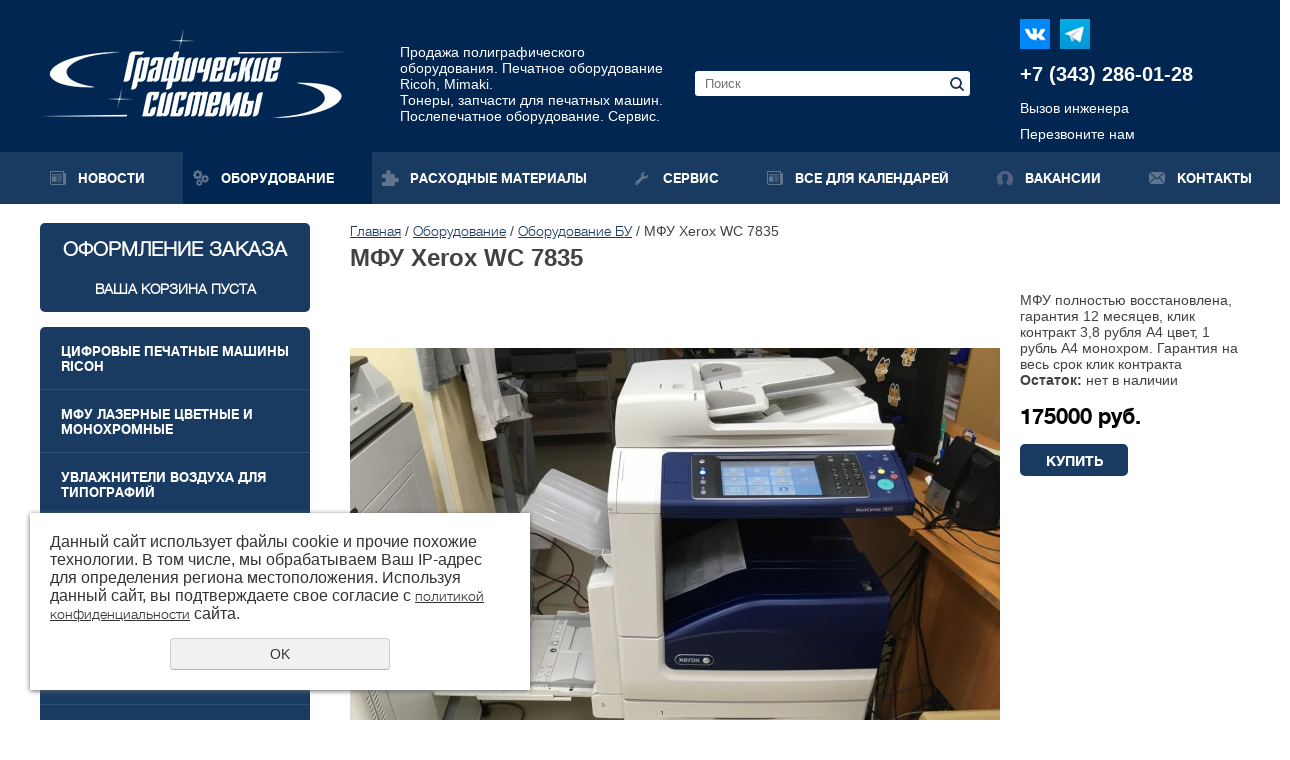

--- FILE ---
content_type: text/html; charset=UTF-8
request_url: https://grs1.ru/catalog/oborudovanie_bu/mfu-xerox-wc-7835-ser/
body_size: 12738
content:
<!DOCTYPE html PUBLIC "-//W3C//DTD XHTML 1.0 Transitional//EN" "http://www.w3.org/TR/xhtml1/DTD/xhtml1-transitional.dtd">
<html xmlns="http://www.w3.org/1999/xhtml" lang="ru" xml:lang="ru">
<head>
	<meta http-equiv="Content-Type" content="text/html; charset=windows-1251" />
	<meta http-equiv="Content-Language" content="ru" />
	<meta name="yandex-verification" content="cfdee8d9d002ab85" />
	<meta http-equiv="Content-Type" content="text/html; charset=utf-8" /><meta http-equiv="Content-Language" content="ru" /><meta name="author" content="ur66.ru" /><meta name="format-detection" content="telephone=no" /><meta name="referrer" content="strict-origin-when-cross-origin" /><title>МФУ Xerox WC 7835 купить в Екатеринбурге</title><meta name="keywords" content="МФУ Xerox WC 7835" /><meta name="description" content="Фальцевальные машины (фальцовщики) - купить в Екатеринбурге: Оборудование БУ - МФУ Xerox WC 7835" /><base href="https://grs1.ru" /><link rel="shortcut icon" href="/favicon.png" type="image/png" /><link href="//s1.uralcms.com/uss-css/uss_style_8.6.0.min.css" rel="stylesheet" type="text/css" /><script src="//s1.uralcms.com/uss-js/jquery-1.9.1.min.js" type="text/javascript"></script><script src="//s1.uralcms.com/uss-js/jquery.formstyler.min.js" type="text/javascript"></script><script src="//s1.uralcms.com/uss-js/jquery.form.min.js" type="text/javascript"></script><script src="//s1.uralcms.com/uss-js/jquery.autocomplete.min.js" type="text/javascript"></script><script src="//s1.uralcms.com/uss-js/uss-script-8.6.0.min.js" type="text/javascript"></script>	<link href="/css/style.css?v=1.17" rel="stylesheet" type="text/css" />
	<script type="text/javascript" src="/js/slider.js"></script>
	<script type="text/javascript" src="/js/func.js?v1.03"></script>
	<script type="text/javascript" src="/js/jquery.jcarousellite.js"></script>
	
	<script type="text/javascript" src="js/jquery.jcarousel-pagination.min.js"></script>
	<meta name="mailru-domain" content="XMelo8aNVhuZgSmW" />
</head>
<body class="clearfix  inpage">
	<div class="site_conteiner clearfix">
		<div class="l_header">
			<div class="wrapper clearfix">
				<div class="left">
					<div class="logo">
		<a href="/">
			<div class="logo-image"><p><img src="//grs1.ru/uploadedFiles/images/logo_1.png" alt="" width="308" height="89" /></p></div>
		</a>
	</div>				</div>
				<div class="center">
					<div class="header_info"><p>Продажа полиграфического оборудования. Печатное оборудование Ricoh, Mimaki.</p>
<p>Тонеры, запчасти для печатных машин. Послепечатное оборудование. Сервис.</p></div>					<div class="search">
				<form class="uss_site_search" method="get" action="https://grs1.ru/sitesearch/">
					<input class="uss_input_name" type="text" value="" name="search" id="search_10080292_53" placeholder="Поиск" />
					<input class="uss_submit" type="submit" value="" />
				</form><script type='text/javascript'>
				$(document).ready(function() {
					$('#search_10080292_53').autocomplete('sitesearch/', {
						selectFirst: false,
						inputClass : 'uss_autocomplete_input',
						resultsClass: 'uss_autocomplete_results',
						matchContains: 'word',
						selectFirst: false,
						cacheLength: 1,
						delay: 500,
						minLength: 3,
						max:10,
						formatItem: function(item){
							var line = '';
							//изображение
							if(item[1]){
								line += '<span class="image">' + item[1] + '</span>';
							}

							//заголовок
							line += '<span class="title">' + item[0] + '</span>';

							//цена
							if(item[2]){
								line += '<span class="price">' + item[2] + '</span>';
							}
							return line;
						}
					});

					$(window).resize(function(){
						$('.uss_autocomplete_results').hide();
					});
					$('#search_10080292_53').result(function(event, data){console.log(data[1]); $(this).closest('form').submit() });});</script></div>				</div>
				<div class="right">
					<div class="socials"><p><a href="/"><img src="//grs1.ru/uploadedFiles/images/vk-35.png" alt="" width="30" height="30" /></a><a href="/"><img src="//grs1.ru/uploadedFiles/images/telegram-35.png" alt="" width="30" height="30" /></a></p></div>					<div class="phone"><p style="text-align: left;"><a style="text-decoration: none; font-size: 20px; font-family: Tahoma, sans-serif;" href="tel:83432860128"><span style="color: #ffff;"><span><strong>+7 (343) 286-01-28</strong></span></span></a></p></div>					
					<div class="call_engineer">Вызов инженера</div>
					<div class="callus">Перезвоните нам</div>
				</div>
			</div>
			<div class="lh_menu"><div class="wrapper clearfix"><ul><li class=" news first"><a  class=" news first" href="news/" title="Новости" >Новости</a></li><li class="active catalog"><a  class="active catalog" href="catalog/" title="Каталог продукции" >Оборудование</a></li><li class=" consumables"><a  class=" consumables" href="consumables/" title="Каталог расходных материалов" >Расходные материалы</a></li><li class=" servis--remont"><a  class=" servis--remont" href="servis--remont/" title="Сервис " >Сервис </a></li><li class=" articles"><a  class=" articles" href="articles/" title="Все для календарей" >Все для календарей</a></li><li class=" vakansii-1"><a  class=" vakansii-1" href="vakansii-1/" title="Вакансии" >Вакансии</a></li><li class=" feedback last"><a  class=" feedback last" href="feedback/" title="Контакты" >Контакты</a></li></ul></div></div>
		</div>
		<div class="wrapper clearfix">
						<div class="l_content" id="content">
				<div class="lc_left">
					<div class="lc_basket">
						<a href="/basket/">
							Оформление заказа
							<div class="uss_widget uss_widget_basket uss_basket_mini uss_basket_wrapper empty" data-countword="" data-priceword=" товаров на сумму "><div class="uss_widget_outer_content basket_widget_inner empty"><div class="amounts uss_hidden"><span class="countword"></span> <span id="uss_block_basket_amount"></span></div><div class="totals uss_hidden"><span class="priceword"> товаров на сумму </span> <span id="uss_block_basket_totals"></span></div><p>Ваша корзина пуста</p></div></div>						</a>
					</div>
					<div class="lc_menu"><ul class="uss_eshop_menu totalItems_over10"><li class=" first"><a href="https://grs1.ru/catalog/cifrovye_pechatnye/" class=" first">Цифровые печатные машины RICOH</a></li><li><a href="https://grs1.ru/catalog/monokhromnyye-pechatnyye-mashiny/">МФУ лазерные цветные и монохромные</a></li><li><a href="https://grs1.ru/catalog/analogovye-uvlazhniteli-vozduha/">Увлажнители воздуха для типографий</a></li><li><a href="https://grs1.ru/catalog/oborudovanie-dlya-uf-i-uv-dtf-pechati/">Оборудование для УФ и UV DTF печати</a></li><li><a href="https://grs1.ru/catalog/oborudovanie_dlya_pechati_po_tekstilyu/">Оборудование для  печати по текстилю</a></li><li><a href="https://grs1.ru/catalog/avtopodatchiki-listovye-dlya-cifrovoy-vysechki-etiketki/">Автоподатчики  листовые для цифровой высечки этикетки</a></li><li><a href="https://grs1.ru/catalog/rezhuschie_plottery/">Режущие плоттеры</a></li><li><a href="https://grs1.ru/catalog/operativ_poslepechat_oborudovanie/">Оперативное послепечатное оборудование</a></li><li><a href="https://grs1.ru/catalog/oborudovanie-proizvedennoe-v-rossii/">Послепечатное оборудование (Сделано в России)</a></li><li><a href="https://grs1.ru/catalog/prom_poslepechat_oborudovanie/">Промышленное послепечатное оборудование</a></li><li><a href="https://grs1.ru/catalog/sublimacionnoe_oborudovanie/">Сублимационное оборудование</a></li><li><a href="https://grs1.ru/catalog/raskroechnye-kompleksy-iecho/">Планшетные режущие плоттеры и раскройные комплексы iECHO</a></li><li><a href="https://grs1.ru/catalog/lazernoe_oborudovanie/">Лазерное оборудование</a></li><li><a href="https://grs1.ru/catalog/frezernoe_oborudovanie/">Фрезерное оборудование</a></li><li><a href="https://grs1.ru/catalog/oborudovanie_dlya_trafaretnoy_pechati/">Оборудование для трафаретной печати</a></li><li><a href="https://grs1.ru/catalog/10179504/">Оборудование для тампонной печати</a></li><li><a href="https://grs1.ru/catalog/pechatayuschie_plottery/">Печатающие плоттеры</a></li><li><a href="https://grs1.ru/catalog/trade-in._obmen_starogo_oborudovaniya_na_novoe_s_doplatoy/">Trade-In</a></li><li class=" active last"><a href="https://grs1.ru/catalog/oborudovanie_bu/" class=" active last">Оборудование БУ</a></li></ul></div>
					<div class="lc_search">
				<form class="uss_site_search" method="get" action="https://grs1.ru/sitesearch/">
					<input class="uss_input_name" type="text" value="" name="search" id="search_10080292_3010" placeholder="Поиск" />
					<input class="uss_submit" type="submit" value="" />
				</form><script type='text/javascript'>
				$(document).ready(function() {
					$('#search_10080292_3010').autocomplete('sitesearch/', {
						selectFirst: false,
						inputClass : 'uss_autocomplete_input',
						resultsClass: 'uss_autocomplete_results',
						matchContains: 'word',
						selectFirst: false,
						cacheLength: 1,
						delay: 500,
						minLength: 3,
						max:10,
						formatItem: function(item){
							var line = '';
							//изображение
							if(item[1]){
								line += '<span class="image">' + item[1] + '</span>';
							}

							//заголовок
							line += '<span class="title">' + item[0] + '</span>';

							//цена
							if(item[2]){
								line += '<span class="price">' + item[2] + '</span>';
							}
							return line;
						}
					});

					$(window).resize(function(){
						$('.uss_autocomplete_results').hide();
					});
					$('#search_10080292_3010').result(function(event, data){console.log(data[1]); $(this).closest('form').submit() });});</script></div>
					<div class="lc_bnr"></div>
				</div>
				<div class="lc_main">
					<div class="lcm_breadcrumbs"><a href="https://grs1.ru" class="breadcrumbs_main">Главная</a> /  <a href="catalog/">Оборудование</a>  /  <a href="catalog/oborudovanie_bu/">Оборудование БУ</a>  /  МФУ Xerox WC 7835</div>					<h1>МФУ Xerox WC 7835</h1>										<div class="lcm_content"><div class="section section_eshop id_10080299"><div class="uss_section_content"><div class="uss_shop_detail uss_shop_detail_pos uss_shop_detail_350_bottom eshop_pos_type_2740 order_one" itemscope itemtype="http://schema.org/Product">
    <meta itemprop="name" content="МФУ Xerox WC 7835" />
			<div class="uss_img_wrapper" style="width:650px;">
							<div class="uss_img_big">
					<div class="uss_img_big_image" style="width: 650px; height: 600px;">
						<a id="cloud_id" class="enlarge_image_inside  big_image_wrap" href="/uploadedFiles/eshopimages/big/IMG_2215.JPG" target="_blank" title="МФУ Xerox WC 7835" ><img class="big_image" src="/uploadedFiles/eshopimages/icons/650x600/IMG_2215.JPG" alt="МФУ Xerox WC 7835 - Продажа полиграфического оборудования для типографий" itemprop="image"/></a>											</div>
				</div>
			
			<div class="uss_img_ico_box resizable"><div class="uss_img_ico uss_img_ico_first main_image" style="margin-right:7.6px; width:100px; height:100px;"><a href="/uploadedFiles/eshopimages/big/IMG_2215.JPG" title="МФУ Xerox WC 7835" style="width:100px; height:100px;" class="enlarge_image_inside">
						<img src="/uploadedFiles/eshopimages/icons/100x100_cropped/IMG_2215.JPG" alt="МФУ Xerox WC 7835 - Продажа полиграфического оборудования для типографий"/>
					</a></div><div class="uss_img_ico uss_img_ico_first" style="margin-right:7.6px; width:100px; height:100px;"><a href="/uploadedFiles/eshopimages/big/IMG_2216.JPG" title="МФУ Xerox WC 7835" style="width:100px; height:100px;" class="enlarge_image_inside">
						<img src="/uploadedFiles/eshopimages/icons/100x100_cropped/IMG_2216.JPG" alt="МФУ Xerox WC 7835 - Продажа полиграфического оборудования для типографий"/>
					</a></div><div class="uss_img_ico" style="margin-right:7.6px; width:100px; height:100px;"><a href="/uploadedFiles/eshopimages/big/IMG_2218.JPG" title="МФУ Xerox WC 7835" style="width:100px; height:100px;" class="enlarge_image_inside">
						<img src="/uploadedFiles/eshopimages/icons/100x100_cropped/IMG_2218.JPG" alt="МФУ Xerox WC 7835 - Продажа полиграфического оборудования для типографий"/>
					</a></div><div class="uss_img_ico" style="margin-right:7.6px; width:100px; height:100px;"><a href="/uploadedFiles/eshopimages/big/IMG_2219.JPG" title="МФУ Xerox WC 7835" style="width:100px; height:100px;" class="enlarge_image_inside">
						<img src="/uploadedFiles/eshopimages/icons/100x100_cropped/IMG_2219.JPG" alt="МФУ Xerox WC 7835 - Продажа полиграфического оборудования для типографий"/>
					</a></div><div class="uss_img_ico" style="margin-right:7.6px; width:100px; height:100px;"><a href="/uploadedFiles/eshopimages/big/IMG_2220.JPG" title="МФУ Xerox WC 7835" style="width:100px; height:100px;" class="enlarge_image_inside">
						<img src="/uploadedFiles/eshopimages/icons/100x100_cropped/IMG_2220.JPG" alt="МФУ Xerox WC 7835 - Продажа полиграфического оборудования для типографий"/>
					</a></div></div>
		</div>
	
	<div class="uss_shop_technical_data" itemprop="offers" itemscope itemtype="http://schema.org/Offer">
					<div class="uss_shop_description">МФУ полностью восстановлена, гарантия 12 месяцев, клик контракт 3,8 рубля А4 цвет, 1 рубль А4 монохром. Гарантия на весь срок клик контракта  </div>
		
					<div class="uss_shop_amount_left notavailiable"><strong>Остаток:</strong> нет в наличии</div>
		        <link itemprop="availability" href="https://schema.org/OutOfStock" />

		
		
		
		
		
					<div class="uss_shop_price"><span class="price"><em class="price_class" data-clear-price="175000">175000</em> <em class="currency_class">руб.</em><meta itemprop="price" content="175000"/><meta itemprop="priceCurrency" content="RUB"/></span></div>
		
					<div class="uss_shop_by"><a class="add_to_cart buy_from_cart equal_zero uss_pos_buttons"   onclick="return changeItemInBasket(this,17976178,false,false,0, '');" title="Купить" data-item-id="17976178" data-title-tocart="Купить">Купить</a><div class="text_after_order_17976178" style="display:none;">Оформить</div></div>
		
		
		
		
        	</div>
	
	
    	    <div class="uss_shop_full_description" itemprop="description"><ul>
<li><strong>Высокое разрешение, эффективные документы.</strong>&nbsp;С разрешением 1200 х 2400 dpi, изображениями фотографического качества и четким текстом ваши отпечатки будут выглядеть чрезвычайно эффектно.</li>
<li><strong>Впечатляющие результаты.</strong>&nbsp;Печатайте яркие, привлекающие внимание отпечатки на различных материалах плотностью до 300 г/кв.м и воспользуйтесь преимуществом возможностей финишной обработки от сшивания внакидку до фальцованных брошюр.</li>
<li><strong>Скорость печати А4 &ndash;</strong>&nbsp;35 копий в минуту.</li>
<li><strong>Разрешение печати</strong>&nbsp;1200х4800 Dpi</li>
</ul></div>
    
	
	<div class="uss_eshop_tabs uss_tabs"><div class="uss_eshop_tabs_navigation uss_tabs_navigation"><span rel="tab_comments" class="comments first">Отзывы</span></div><div class="tab_items"><div id="tab_comments" class="tab_item">		<a name="comments"></a>
		<div class="uss_comments">
            			<div class="comment">К данному товару еще не оставлено ни одного отзыва</div>
		</div>
	
<div class="comment_form_block">
	<div class="comment_form_title">Добавить отзыв</div>
	<div class="uss_form_tml comments_form">
		<form method='post' action='https://grs1.ru/catalog/oborudovanie_bu/mfu-xerox-wc-7835-ser/?page=1#add_comment_form' name='commentaddform' id='ommentaddform_id' data-parent-action="https://grs1.ru/catalog/oborudovanie_bu/mfu-xerox-wc-7835-ser/#add_comment_form">
							<div class="uss_form_item uss_form_text"><label>Ваше Имя (*)</label><input class='text styler' id='user_nameid' name='user_name' type='text' value='' /></div>							<div class="uss_form_item uss_form_text"><label>Ваш E-mail</label><input class='text styler' id='emailid' name='email' type='text' value='' /></div>							<div class="uss_form_item uss_form_text hnpot"><label></label><input class='text styler' id='nameid' name='name' type='text' value='' /></div>							<div class="uss_form_item uss_form_textarea"><label>Текст отзыва (*)</label><textarea class='styler' id='textid' name='text' rows='15' cols='50'></textarea></div>							<div class="uss_form_item uss_form_checkbox"><input class='styler' id='allow_privacy_policyid' name='allow_privacy_policy' type='checkbox' /><label>Согласен с <a href = "/privacy-policy/" target= "_blank" rel="nofollow">политикой конфиденциальности</a> </label></div>			
			<div class="uss_form_item uss_form_notice">
				Внимание! Поля, помеченные * - обязательны для заполнения			</div>

			<div class="uss_form_item uss_form_submit">
				<input class="styler" type="submit" name="sendsaveommentaddform_id" value="Отправить"/>
			</div>

		</form>
	</div>
</div>

<script type="text/javascript">
    var commentFormLang = {"user_name":"\u0412\u0430\u0448\u0435 \u0418\u043c\u044f \u043d\u0435 \u0432\u0432\u0435\u0434\u0435\u043d\u043e","email":"\u041d\u0435\u043a\u043e\u0440\u0440\u0435\u043a\u0442\u043d\u044b\u0439 e-mail","text":"\u0422\u0435\u043a\u0441\u0442 \u043e\u0442\u0437\u044b\u0432\u0430 \u043d\u0435 \u0432\u0432\u0435\u0434\u0435\u043d","allow_privacy_policy":"\u0414\u043b\u044f \u043f\u0440\u043e\u0434\u043e\u043b\u0436\u0435\u043d\u0438\u044f \u0432\u044b \u0434\u043e\u043b\u0436\u043d\u044b \u043f\u0440\u0438\u043d\u044f\u0442\u044c \u0443\u0441\u043b\u043e\u0432\u0438\u044f \u043f\u043e\u043b\u0438\u0442\u0438\u043a\u0438 \u043a\u043e\u043d\u0444\u0438\u0434\u0435\u043d\u0446\u0438\u0430\u043b\u044c\u043d\u043e\u0441\u0442\u0438 \u0434\u0430\u043d\u043d\u043e\u0433\u043e \u0441\u0430\u0439\u0442\u0430","success":"\u041e\u0442\u0437\u044b\u0432 \u0434\u043e\u0431\u0430\u0432\u043b\u0435\u043d"}</script>
</div></div></div>	</div>
<div class="h3 h_op">Похожие товары</div><div class="uss_eshop_sameproducts blocks size139x104">
    					
		<div class="item even order_one" style="width:143px;">
			                <div class="imageArea">
                    <div class="imageWrapOuter" style="width:139px;">
                        <div class="imageWrap">
                            <div class="image" title="Xerox WC 6655" style="width:139px;height:104px;">
                                <a href="https://grs1.ru/catalog/oborudovanie_bu/xerox-wc-6655/">
                                    <img src="/uploadedFiles/eshopimages/icons/139x104_cropped/photo-2021-12-16-15-37-33.jpg" alt="Xerox WC 6655 - Продажа полиграфического оборудования для типографий" />                                    <div class="uss_advanced_image_list uss_ail_images uss_ail_points"><div class="uss_adv_img_list_item uss_ail_point active" data-src-big="/uploadedFiles/eshopimages/big/photo-2021-12-16-15-37-33.jpg" data-src-list="/uploadedFiles/eshopimages/icons/139x104_cropped/photo-2021-12-16-15-37-33.jpg"><span></span></div><div class="uss_adv_img_list_item uss_ail_point" data-src-big="/uploadedFiles/eshopimages/big/photo-2021-12-16-15-37-33-1.jpg" data-src-list="/uploadedFiles/eshopimages/icons/139x104_cropped/photo-2021-12-16-15-37-33-1.jpg"><span></span></div></div>                                </a>
								                            </div>
                        </div>
                                            </div>
                </div>
						
			<div class="info">
				<div class="title">
					<a href="https://grs1.ru/catalog/oborudovanie_bu/xerox-wc-6655/" title="Xerox WC 6655">
						Xerox WC 6655					</a>
									</div>
				
				
				
								
									<div class="price">
																			<span class="actual_price"><em class="price_class" data-clear-price="35000">35000</em> <em class="currency_class">руб.</em></span>
											</div>
								
									<div class="addToCart"><a class="add_to_cart buy_from_cart greater_than_zero uss_pos_buttons"   onclick="return changeItemInBasket(this,19070973,false,false,0, '');" title="Купить" data-item-id="19070973" data-title-tocart="Купить">Купить</a><div class="text_after_order_19070973" style="display:none;">Оформить</div></div>
				
							</div>
			
		</div>
	
					
		<div class="item odd order_one" style="width:143px;">
			                <div class="imageArea">
                    <div class="imageWrapOuter" style="width:139px;">
                        <div class="imageWrap">
                            <div class="image" title="Ricoh MP 5054sp восстановленная" style="width:139px;height:104px;">
                                <a href="https://grs1.ru/catalog/oborudovanie_bu/ricoh-mp-5054sp-vosstanovlennaya/">
                                    <img src="/uploadedFiles/eshopimages/icons/139x104_cropped/mp2554.jpg" alt="Ricoh MP 5054sp восстановленная - Продажа полиграфического оборудования для типографий" />                                    <div class="uss_advanced_image_list uss_ail_images uss_ail_points"><div class="uss_adv_img_list_item uss_ail_point active" data-src-big="/uploadedFiles/eshopimages/big/mp2554.jpg" data-src-list="/uploadedFiles/eshopimages/icons/139x104_cropped/mp2554.jpg"><span></span></div><div class="uss_adv_img_list_item uss_ail_point" data-src-big="/uploadedFiles/eshopimages/big/panel_9.jpg" data-src-list="/uploadedFiles/eshopimages/icons/139x104_cropped/panel_9.jpg"><span></span></div><div class="uss_adv_img_list_item uss_ail_point" data-src-big="/uploadedFiles/eshopimages/big/img_3260_2.jpg" data-src-list="/uploadedFiles/eshopimages/icons/139x104_cropped/img_3260_2.jpg"><span></span></div></div>                                </a>
								                            </div>
                        </div>
                                            </div>
                </div>
						
			<div class="info">
				<div class="title">
					<a href="https://grs1.ru/catalog/oborudovanie_bu/ricoh-mp-5054sp-vosstanovlennaya/" title="Ricoh MP 5054sp восстановленная">
						Ricoh MP 5054sp восстановленная					</a>
									</div>
				
				
				
								
									<div class="price">
													<span class="old_price"><i>Старая цена:</i> <em class="price_class" data-clear-price="0">200000</em> <em class="currency_class">руб.</em></span>
																			<span class="actual_price"><em class="price_class" data-clear-price="190000">190000</em> <em class="currency_class">руб.</em></span>
											</div>
								
									<div class="addToCart"><a class="add_to_cart buy_from_cart greater_than_zero uss_pos_buttons"   onclick="return changeItemInBasket(this,19810854,false,false,0, '');" title="Купить" data-item-id="19810854" data-title-tocart="Купить">Купить</a><div class="text_after_order_19810854" style="display:none;">Оформить</div></div>
				
							</div>
			
		</div>
	
					
		<div class="item even order_one" style="width:143px;">
			                <div class="imageArea">
                    <div class="imageWrapOuter" style="width:139px;">
                        <div class="imageWrap">
                            <div class="image" title="Ricoh MP 6055 восстановленная" style="width:139px;height:104px;">
                                <a href="https://grs1.ru/catalog/oborudovanie_bu/ricoh-mp-6055-vosstanovlennaya/">
                                    <img src="/uploadedFiles/eshopimages/icons/139x104_cropped/photo_5447155474052010782_y.jpg" alt="Ricoh MP 6055 восстановленная - Продажа полиграфического оборудования для типографий" />                                    <div class="uss_advanced_image_list uss_ail_images uss_ail_points"><div class="uss_adv_img_list_item uss_ail_point active" data-src-big="/uploadedFiles/eshopimages/big/photo_5447155474052010782_y.jpg" data-src-list="/uploadedFiles/eshopimages/icons/139x104_cropped/photo_5447155474052010782_y.jpg"><span></span></div><div class="uss_adv_img_list_item uss_ail_point" data-src-big="/uploadedFiles/eshopimages/big/photo_5447155474052010781_y.jpg" data-src-list="/uploadedFiles/eshopimages/icons/139x104_cropped/photo_5447155474052010781_y.jpg"><span></span></div><div class="uss_adv_img_list_item uss_ail_point" data-src-big="/uploadedFiles/eshopimages/big/photo_5447155474052010780_y.jpg" data-src-list="/uploadedFiles/eshopimages/icons/139x104_cropped/photo_5447155474052010780_y.jpg"><span></span></div><div class="uss_adv_img_list_item uss_ail_point" data-src-big="/uploadedFiles/eshopimages/big/photo_5447155474052010779_y.jpg" data-src-list="/uploadedFiles/eshopimages/icons/139x104_cropped/photo_5447155474052010779_y.jpg"><span></span></div><div class="uss_adv_img_list_item uss_ail_point" data-src-big="/uploadedFiles/eshopimages/big/photo_5447155474052010777_y.jpg" data-src-list="/uploadedFiles/eshopimages/icons/139x104_cropped/photo_5447155474052010777_y.jpg"><span></span></div><div class="uss_adv_img_list_item uss_ail_point" data-src-big="/uploadedFiles/eshopimages/big/photo_5447155474052010778_y.jpg" data-src-list="/uploadedFiles/eshopimages/icons/139x104_cropped/photo_5447155474052010778_y.jpg"><span></span></div></div>                                </a>
								                            </div>
                        </div>
                                            </div>
                </div>
						
			<div class="info">
				<div class="title">
					<a href="https://grs1.ru/catalog/oborudovanie_bu/ricoh-mp-6055-vosstanovlennaya/" title="Ricoh MP 6055 восстановленная">
						Ricoh MP 6055 восстановленная					</a>
									</div>
				
				
				
								
									<div class="price">
																			<span class="actual_price"><em class="price_class" data-clear-price="210000">210000</em> <em class="currency_class">руб.</em></span>
											</div>
								
									<div class="addToCart"><a class="add_to_cart buy_from_cart greater_than_zero uss_pos_buttons"   onclick="return changeItemInBasket(this,19973144,false,false,0, '');" title="Купить" data-item-id="19973144" data-title-tocart="Купить">Купить</a><div class="text_after_order_19973144" style="display:none;">Оформить</div></div>
				
							</div>
			
		</div>
	
					
		<div class="item odd order_one" style="width:143px;">
			                <div class="imageArea">
                    <div class="imageWrapOuter" style="width:139px;">
                        <div class="imageWrap">
                            <div class="image" title="Brother GT-361 бу" style="width:139px;height:104px;">
                                <a href="https://grs1.ru/catalog/oborudovanie_bu/brother-gt-361-bu/">
                                    <img src="/uploadedFiles/eshopimages/icons/139x104_cropped/photo_5388954440943399209_y.jpg" alt="Brother GT-361 бу - Продажа полиграфического оборудования для типографий" />                                    <div class="uss_advanced_image_list uss_ail_images uss_ail_points"><div class="uss_adv_img_list_item uss_ail_point active" data-src-big="/uploadedFiles/eshopimages/big/photo_5388954440943399209_y.jpg" data-src-list="/uploadedFiles/eshopimages/icons/139x104_cropped/photo_5388954440943399209_y.jpg"><span></span></div><div class="uss_adv_img_list_item uss_ail_point" data-src-big="/uploadedFiles/eshopimages/big/photo_5388954440943399207_y.jpg" data-src-list="/uploadedFiles/eshopimages/icons/139x104_cropped/photo_5388954440943399207_y.jpg"><span></span></div><div class="uss_adv_img_list_item uss_ail_point" data-src-big="/uploadedFiles/eshopimages/big/f6b89e9fdadfade0f138eb2f80cc8ebc.jpeg" data-src-list="/uploadedFiles/eshopimages/icons/139x104_cropped/f6b89e9fdadfade0f138eb2f80cc8ebc.jpeg"><span></span></div></div>                                </a>
								                            </div>
                        </div>
                                            </div>
                </div>
						
			<div class="info">
				<div class="title">
					<a href="https://grs1.ru/catalog/oborudovanie_bu/brother-gt-361-bu/" title="Brother GT-361 бу">
						Brother GT-361 бу					</a>
									</div>
				
				
				
								
									<div class="price">
																			<span class="actual_price"><em class="price_class" data-clear-price="300000">300000</em> <em class="currency_class">руб.</em></span>
											</div>
								
									<div class="addToCart"><a class="add_to_cart buy_from_cart greater_than_zero uss_pos_buttons"   onclick="return changeItemInBasket(this,20221303,false,false,0, '');" title="Купить" data-item-id="20221303" data-title-tocart="Купить">Купить</a><div class="text_after_order_20221303" style="display:none;">Оформить</div></div>
				
							</div>
			
		</div>
	
					
		<div class="item even order_one" style="width:143px;">
			                <div class="imageArea">
                    <div class="imageWrapOuter" style="width:139px;">
                        <div class="imageWrap">
                            <div class="image" title="Ricoh Pro C5200S" style="width:139px;height:104px;">
                                <a href="https://grs1.ru/catalog/oborudovanie_bu/ricoh-pro-c5200s/">
                                    <img src="/uploadedFiles/eshopimages/icons/139x104_cropped/1729591885828.jpg" alt="Ricoh Pro C5200S - Продажа полиграфического оборудования для типографий" />                                    <div class="uss_advanced_image_list uss_ail_images uss_ail_points"><div class="uss_adv_img_list_item uss_ail_point active" data-src-big="/uploadedFiles/eshopimages/big/1729591885828.jpg" data-src-list="/uploadedFiles/eshopimages/icons/139x104_cropped/1729591885828.jpg"><span></span></div><div class="uss_adv_img_list_item uss_ail_point" data-src-big="/uploadedFiles/eshopimages/big/whatsapp-image-2022-04-11-at-17.00.50.jpeg" data-src-list="/uploadedFiles/eshopimages/icons/139x104_cropped/whatsapp-image-2022-04-11-at-17.00.50.jpeg"><span></span></div><div class="uss_adv_img_list_item uss_ail_point" data-src-big="/uploadedFiles/eshopimages/big/whatsapp-image-2022-04-11-at-17.00.50-1.jpeg" data-src-list="/uploadedFiles/eshopimages/icons/139x104_cropped/whatsapp-image-2022-04-11-at-17.00.50-1.jpeg"><span></span></div><div class="uss_adv_img_list_item uss_ail_point" data-src-big="/uploadedFiles/eshopimages/big/whatsapp-image-2022-04-11-at-17.00.51.jpeg" data-src-list="/uploadedFiles/eshopimages/icons/139x104_cropped/whatsapp-image-2022-04-11-at-17.00.51.jpeg"><span></span></div><div class="uss_adv_img_list_item uss_ail_point" data-src-big="/uploadedFiles/eshopimages/big/whatsapp-image-2022-04-11-at-17.00.52.jpeg" data-src-list="/uploadedFiles/eshopimages/icons/139x104_cropped/whatsapp-image-2022-04-11-at-17.00.52.jpeg"><span></span></div><div class="uss_adv_img_list_item uss_ail_point" data-src-big="/uploadedFiles/eshopimages/big/whatsapp-image-2022-04-11-at-17.00.52-1.jpeg" data-src-list="/uploadedFiles/eshopimages/icons/139x104_cropped/whatsapp-image-2022-04-11-at-17.00.52-1.jpeg"><span></span></div></div>                                </a>
								                            </div>
                        </div>
                                            </div>
                </div>
						
			<div class="info">
				<div class="title">
					<a href="https://grs1.ru/catalog/oborudovanie_bu/ricoh-pro-c5200s/" title="Ricoh Pro C5200S">
						Ricoh Pro C5200S					</a>
									</div>
				
				
				
								
									<div class="price">
																			<span class="actual_price"><em class="price_class" data-clear-price="1250000">1250000</em> <em class="currency_class">руб.</em></span>
											</div>
								
									<div class="addToCart"><a class="add_to_cart buy_from_cart greater_than_zero uss_pos_buttons"   onclick="return changeItemInBasket(this,18847731,false,false,0, '');" title="Купить" data-item-id="18847731" data-title-tocart="Купить">Купить</a><div class="text_after_order_18847731" style="display:none;">Оформить</div></div>
				
							</div>
			
		</div>
	
		
	<div class="uss_cleaner"></div>
</div>		<script type="text/javascript">
			$(document).ready(function() { redyUSSfoto($('a.enlarge_image_inside'), true, 'eshop'); });
		</script>
	</div></div><div class="cleaner"></div></div>
				</div>
			</div>
		</div>
						<div class="push"></div>
	</div>
	<div class="l_footer">
		<div class="wrapper clearfix">
			<div class="lf_menu"><ul><li class=" first"><a  class=" first" href="news/" title="Новости" >Новости</a></li><li class="active"><a  class="active" href="catalog/" title="Каталог продукции" >Оборудование</a></li><li><a  href="consumables/" title="Каталог расходных материалов" >Расходные материалы</a></li><li><a  href="servis--remont/" title="Сервис " >Сервис </a></li><li><a  href="articles/" title="Все для календарей" >Все для календарей</a></li><li><a  href="vakansii-1/" title="Вакансии" >Вакансии</a></li><li class=" last"><a  class=" last" href="feedback/" title="Контакты" >Контакты</a></li></ul></div>
			<div class="lf_logo"><a href="/"><img src="img/lf_logo.png" alt="‹ого" /></a></div>
			<div class="lf_phone"><p style="text-align: left;"><a style="text-decoration: none; font-size: 20px; font-family: Tahoma, sans-serif;" href="tel:83432860128"><span style="color: #ffff;"><span><strong>+7 (343) 286-01-28</strong></span></span></a></p></div>
			<div class="lf_contacts"><p align="right"><span><a rel="nofollow" href="https://t.me/ventech_eu" target="_blank"><img src="//grs1.ru/uploadedFiles/images/LogoTG.png" alt="" hspace="15" width="29" height="29" /></a></span><span><a rel="nofollow" href="https://vk.com/grsgrsgrs" target="_blank"><img src="../img/icon_vk.png" alt="" hspace="15" width="29" height="29" /></a></span></p>
<p class="mail"></p>
<p class="mail"><a href="mailto:grs@grs1.ru">grs@grs1.ru</a></p></div>
			<div class="lf_copyright"><p>Графические Системы<br /> 2015 &copy; все права защищены.</p></div>
			<a href="/privacy-policy/" class="privacy">Политика конфиденциальности</a>
			<div class="lf_poweredby"><div class="uss-copy-seo  uss-white"  >
						<div class="seocopy-img-title"><a href="http://ur66.top/" target="_blank"  title="Продвижение сайтов: UR66.TOP" class="seocopy-inner-link" ><img src="//s1.uralcms.com/uss-img/uss-logo/uss-logo_mini_white.png" width="22" height="23" alt="Продвижение сайтов: UR66.TOP" /> UR66.TOP</a></div>
						<div class="seocopy-text"><a href="http://ur66.top/" target="_blank"  title="Продвижение сайтов: UR66.TOP" class="seocopy-inner-link" >продвижение сайтов</a></div>
					</div> 
			<div class="uss-copyright uralsoft">
				<a class="poweredby-img" href="https://ur66.ru/" target="_blank"  title="Ur66.ru  - создание и продвижение сайтов" >
					<span class="uss-logo" style="background:white;-webkit-mask:url(//s1.uralcms.com/uss-img/logo-uralsoft.svg)  no-repeat 50% 50%;mask:url(//s1.uralcms.com/uss-img/logo-uralsoft.svg)  no-repeat 50% 50%;" title="Ur66.ru  - создание и продвижение сайтов" />
				</a>
				<a class="poweredby-text" href="https://ur66.ru/" target="_blank"  title="Ur66.ru  - создание и продвижение сайтов" >
					<div class="line1" style="color:white">создание сайтов</div>
					<div class="line2" style="color:white">URALSOFT</div>
				</a>
			</div></div>
			<div class="lf_counters"><!-- Yandex.Metrika counter -->
<script type="text/javascript">
    (function (d, w, c) {
        (w[c] = w[c] || []).push(function() {
            try {
                w.yaCounter35686160 = new Ya.Metrika({
                    id:35686160,
                    clickmap:true,
                    trackLinks:true,
                    accurateTrackBounce:true,
                    webvisor:true,
                    trackHash:true,
                    ecommerce:"dataLayer"
                });
            } catch(e) { }
        });

        var n = d.getElementsByTagName("script")[0],
            s = d.createElement("script"),
            f = function () { n.parentNode.insertBefore(s, n); };
        s.type = "text/javascript";
        s.async = true;
        s.src = "https://mc.yandex.ru/metrika/watch.js";

        if (w.opera == "[object Opera]") {
            d.addEventListener("DOMContentLoaded", f, false);
        } else { f(); }
    })(document, window, "yandex_metrika_callbacks");
</script>
<noscript><div><img src="https://mc.yandex.ru/watch/35686160" style="position:absolute; left:-9999px;" alt="" /></div></noscript>
<!-- /Yandex.Metrika counter -->


<!-- Yandex.Metrika counter -->
<script type="text/javascript" >
   (function(m,e,t,r,i,k,a){m[i]=m[i]||function(){(m[i].a=m[i].a||[]).push(arguments)};
   m[i].l=1*new Date();k=e.createElement(t),a=e.getElementsByTagName(t)[0],k.async=1,k.src=r,a.parentNode.insertBefore(k,a)})
   (window, document, "script", "https://mc.yandex.ru/metrika/tag.js", "ym");

   ym(52556095, "init", {
        clickmap:true,
        trackLinks:true,
        accurateTrackBounce:true,
        webvisor:true
   });
</script>
<noscript><div><img src="https://mc.yandex.ru/watch/52556095" style="position:absolute; left:-9999px;" alt="" /></div></noscript>
<!-- /Yandex.Metrika counter -->
<!-- BEGIN JIVOSITE CODE {literal} -->
<script type='text/javascript'>
(function(){ var widget_id = '3QHDIuEjmy';var d=document;var w=window;function l(){
var s = document.createElement('script'); s.type = 'text/javascript'; s.async = true;
s.src = '//code.jivosite.com/script/widget/'+widget_id
; var ss = document.getElementsByTagName('script')[0]; ss.parentNode.insertBefore(s, ss);}
if(d.readyState=='complete'){l();}else{if(w.attachEvent){w.attachEvent('onload',l);}
else{w.addEventListener('load',l,false);}}})();
</script>
<!-- {/literal} END JIVOSITE CODE -->

<!-- Yandex.Metrika counter --> <script type="text/javascript" > (function(m,e,t,r,i,k,a){m[i]=m[i]||function(){(m[i].a=m[i].a||[]).push(arguments)}; m[i].l=1*new Date();k=e.createElement(t),a=e.getElementsByTagName(t)[0],k.async=1,k.src=r,a.parentNode.insertBefore(k,a)}) (window, document, "script", "https://mc.yandex.ru/metrika/tag.js", "ym"); ym(63000793, "init", { clickmap:true, trackLinks:true, accurateTrackBounce:true, webvisor:true }); </script> <noscript><div><img src="https://mc.yandex.ru/watch/63000793" style="position:absolute; left:-9999px;" alt="" /></div></noscript> <!-- /Yandex.Metrika counter -->
<!-- Yandex.Metrika counter -->
<script type="text/javascript" >
   (function(m,e,t,r,i,k,a){m[i]=m[i]||function(){(m[i].a=m[i].a||[]).push(arguments)};
   m[i].l=1*new Date();k=e.createElement(t),a=e.getElementsByTagName(t)[0],k.async=1,k.src=r,a.parentNode.insertBefore(k,a)})
   (window, document, "script", "https://mc.yandex.ru/metrika/tag.js", "ym");

   ym(65457709, "init", {
        clickmap:true,
        trackLinks:true,
        accurateTrackBounce:true
   });
</script>
<noscript><div><img src="https://mc.yandex.ru/watch/65457709" style="position:absolute; left:-9999px;" alt="" /></div></noscript>
<!-- /Yandex.Metrika counter -->

<script type="text/javascript">initStyler();</script></div>
		</div>
	</div>
	<div class="modal feedback-form">
		<div class="modal-wrap">
			<div class="h3">Заказать звонок</div><script type="text/javascript" src="//s1.uralcms.com/uss-js/imask.min.js"></script><script type="text/javascript" src="//s1.uralcms.com/uss-js/jquery.cookie.js"></script><div class="fc_form_tml" >
	
	<form action="https://grs1.ru/perezvonite-mne/" method="post" class="fc_form  validate form_block ajax_send form_styler id25233 fc_form_10131843"  accept-charset="utf-8" data-id="10131843" ><a name="FormConstructorForm"></a><div class="uss_error_form" style="display: none;"></div><div class="group columns_1 group_10131843_1 label_position_top"><div class="fc_item fc_text sector_required fc_item_10131843_1_2" id="fc_item_1_2_block_id"><div class="label_under_hint"><label for="fc_field_1_2_block_id" class=" sector_title">Ваше Имя<span class="not_empty_field_mark">*</span></label></div><div class="elem_item"><input type="text" class="fc_field_10131843_1_2 styler"  name="1_2" id="fc_field_1_2_block_id" value=""/></div></div><div class="fc_item fc_text sector_required fc_item_10131843_1_3" id="fc_item_1_3_block_id"><div class="label_under_hint"><label for="fc_field_1_3_block_id" class=" sector_title">Телефон<span class="not_empty_field_mark">*</span></label></div><div class="elem_item"><input type="text" class="fc_field_10131843_1_3 styler"  name="1_3" id="fc_field_1_3_block_id" value=""/></div></div><div class="fc_item fc_textarea fc_item_10131843_1_5" id="fc_item_1_5_block_id"><div class="label_under_hint"><label for="fc_field_1_5_block_id" class=" sector_title label_textarea">Текст сообщения</label></div><div class="elem_item"><textarea class="fc_field_10131843_1_5 styler"  name="1_5" id="fc_field_1_5_block_id"></textarea></div></div></div><div class="group columns_1 group_10131843_2 label_position_right end"><div class="fc_item fc_checkbox sector_required fc_item_10131843_1_6 fc_checkbox_one orientation_vertical" id="fc_item_1_6_block_id"><div class="elem_item"><input class="fc_field_10131843_1_6 styler"  type="checkbox"  name="1_6" id="fc_field_1_6_block_id" value="on"/></div><div class="label_under_hint sector_title"><label class=" sector_title" for="fc_field_1_6_block_id">Даю своё согласие на обработку моих персональных данных, в соответствии с <a href = "/privacy-policy/" target= "_blank" rel="nofollow">политикой конфиденциальности</a><span class="not_empty_field_mark">*</span></label></div></div></div><div class="fc_item hnpot"><input type="text" name="name" value=""/></div><input type="hidden" name="form_name" value="FormConstructorForm"><input type="hidden" name="form_id" value="10131843"><div class="buttons"><input class="submit save styler" type="submit" name="sendsave" value="Отправить"></div></form>
	</div><div class="cleaner"></div><script type="text/javascript">if(typeof formLang == "undefined"){var formLang = new Object();}		formLang['file_not_select'] = 'Выберите файл';
		formLang['browse'] = 'Обзор...';
	var formStylization = true;
	$(function() {
		$('input.styler, select.styler').styler();
	});


	if(typeof formError == 'undefined'){
		var formError = new Object();
	}
	
	formError['FormConstructorForm_10131843'] = {"captcha":"\u041f\u043e\u043b\u0435 %s \u0437\u0430\u043f\u043e\u043b\u043d\u0435\u043d\u043e \u043d\u0435\u0432\u0435\u0440\u043d\u043e","email":"\u041f\u043e\u043b\u0435 %s \u0441\u043e\u0434\u0435\u0440\u0436\u0438\u0442 \u043d\u0435\u043a\u043e\u0440\u0440\u0435\u043a\u0442\u043d\u044b\u0439 E-Mail \u0430\u0434\u0440\u0435\u0441","not_attach_file":"\u0412 \u043f\u043e\u043b\u0435 %s \u043d\u0435\u043e\u0431\u0445\u043e\u0434\u0438\u043c\u043e \u043f\u0440\u0438\u043a\u0440\u0435\u043f\u0438\u0442\u044c \u0444\u0430\u0439\u043b","required":"\u041f\u043e\u043b\u0435 %s \u0434\u043e\u043b\u0436\u043d\u043e \u0431\u044b\u0442\u044c \u0437\u0430\u043f\u043e\u043b\u043d\u0435\u043d\u043e","checkbox_required":"\u0412 \u043f\u043e\u043b\u0435 %s \u0434\u043e\u043b\u0436\u043d\u043e \u0431\u044b\u0442\u044c \u0432\u044b\u0431\u0440\u0430\u043d\u043e \u0445\u043e\u0442\u044f \u0431\u044b \u043e\u0434\u043d\u043e \u0437\u043d\u0430\u0447\u0435\u043d\u0438\u0435","radio_required":"\u0412 \u043f\u043e\u043b\u0435 %s \u0434\u043e\u043b\u0436\u043d\u043e \u0431\u044b\u0442\u044c \u0432\u044b\u0431\u0440\u0430\u043d\u043e \u043e\u0434\u043d\u043e \u0438\u0437 \u0437\u043d\u0430\u0447\u0435\u043d\u0438\u0439","invalid_format":"\u041f\u043e\u043b\u0435 %s \u0437\u0430\u043f\u043e\u043b\u043d\u0435\u043d\u043e \u043d\u0435\u0432\u0435\u0440\u043d\u043e","1_6":"\u0414\u043b\u044f \u043f\u0440\u043e\u0434\u043e\u043b\u0436\u0435\u043d\u0438\u044f \u0432\u044b \u0434\u043e\u043b\u0436\u043d\u044b \u043f\u0440\u0438\u043d\u044f\u0442\u044c \u0443\u0441\u043b\u043e\u0432\u0438\u044f \u043f\u043e\u043b\u0438\u0442\u0438\u043a\u0438 \u043a\u043e\u043d\u0444\u0438\u0434\u0435\u043d\u0446\u0438\u0430\u043b\u044c\u043d\u043e\u0441\u0442\u0438 \u0434\u0430\u043d\u043d\u043e\u0433\u043e \u0441\u0430\u0439\u0442\u0430"};</script>				<div class="close"></div>
		</div>
	
	</div>
	<div class="modal engineer-form">
		<div class="modal-wrap">
			<div class="h3">Вызов инженера </div><script type="text/javascript" src="//s1.uralcms.com/uss-js/imask.min.js"></script><script type="text/javascript" src="//s1.uralcms.com/uss-js/jquery.cookie.js"></script><div class="fc_form_tml" >
	
	<form action="https://grs1.ru/tehpodderzhka/" method="post" class="fc_form  validate form_block ajax_send form_styler id665161 fc_form_10081769"  enctype="multipart/form-data" accept-charset="utf-8" data-id="10081769" ><a name="FormConstructorForm"></a><div class="uss_error_form" style="display: none;"></div><div class="group columns_1 group_10081769_1 label_position_top end"><div class="titleGroup">Заявка на вызов инженера</div><div class="fc_item fc_text sector_required fc_item_10081769_1_10" id="fc_item_1_10_block_id"><div class="label_under_hint"><label for="fc_field_1_10_block_id" class=" sector_title">Компания<span class="not_empty_field_mark">*</span></label></div><div class="elem_item"><input type="text" class="fc_field_10081769_1_10 styler"  name="1_10" id="fc_field_1_10_block_id" value=""/></div></div><div class="fc_item fc_text sector_required fc_item_10081769_1_2" id="fc_item_1_2_block_id"><div class="label_under_hint"><label for="fc_field_1_2_block_id" class=" sector_title">Контактное лицо<span class="not_empty_field_mark">*</span></label></div><div class="elem_item"><input type="text" class="fc_field_10081769_1_2 styler"  name="1_2" id="fc_field_1_2_block_id" value=""/></div></div><div class="fc_item fc_email sector_required fc_item_10081769_1_3" id="fc_item_1_3_block_id"><div class="label_under_hint"><label for="fc_field_1_3_block_id" class=" sector_title">Ваш e-mail<span class="not_empty_field_mark">*</span></label></div><div class="elem_item"><input type="text" class="fc_field_10081769_1_3 styler"  name="1_3" id="fc_field_1_3_block_id" value="" inputmode="email"/></div></div><div class="fc_item fc_text sector_required fc_item_10081769_1_4" id="fc_item_1_4_block_id"><div class="label_under_hint"><label for="fc_field_1_4_block_id" class=" sector_title">Ваш номер телефона<span class="not_empty_field_mark">*</span></label></div><div class="elem_item"><input type="text" class="fc_field_10081769_1_4 styler"  name="1_4" id="fc_field_1_4_block_id" value=""/></div></div><div class="fc_item fc_text sector_required fc_item_10081769_1_6" id="fc_item_1_6_block_id"><div class="label_under_hint"><label for="fc_field_1_6_block_id" class=" sector_title">Адрес<span class="not_empty_field_mark">*</span></label></div><div class="elem_item"><input type="text" class="fc_field_10081769_1_6 styler"  name="1_6" id="fc_field_1_6_block_id" value=""/></div></div><div class="fc_item fc_text sector_required fc_item_10081769_1_7" id="fc_item_1_7_block_id"><div class="label_under_hint"><label for="fc_field_1_7_block_id" class=" sector_title">Оборудование<span class="not_empty_field_mark">*</span></label></div><div class="elem_item"><input type="text" class="fc_field_10081769_1_7 styler"  name="1_7" id="fc_field_1_7_block_id" value=""/></div></div><div class="fc_item fc_text sector_required fc_item_10081769_1_8" id="fc_item_1_8_block_id"><div class="label_under_hint"><label for="fc_field_1_8_block_id" class=" sector_title">Модель<span class="not_empty_field_mark">*</span></label></div><div class="elem_item"><input type="text" class="fc_field_10081769_1_8 styler"  name="1_8" id="fc_field_1_8_block_id" value=""/></div></div><div class="fc_item fc_textarea sector_required fc_item_10081769_1_9" id="fc_item_1_9_block_id"><div class="label_under_hint"><label for="fc_field_1_9_block_id" class=" sector_title label_textarea">Проблема<span class="not_empty_field_mark">*</span></label></div><div class="elem_item"><textarea class="fc_field_10081769_1_9 styler"  name="1_9" id="fc_field_1_9_block_id"></textarea></div></div><div class="fc_item fc_files fc_item_10081769_1_12" id="fc_item_1_12_block_id"><div class="label_under_hint"><label class=" sector_title">Файлы к заявке</label><div class="hint">Форматы допустимые для отправки: .zip, .rar, .pdf, .docx, .xlsx. Вы можете приложить заархивированные фото или видеоматериалы. Максимальное количество файлов: 5</div></div><div class="elem_item"><div class="fc_upload_wrapper" max="5"><div><div class="uss_editor_img_upload"><input type="file"  name="1_12[]" class="fc_field_10081769_1_12 styler" /></div></div><div id="add_multi_i" class="add_multi_i"><span></span><a >Добавить ещё файл</a></div></div></div></div><div class="fc_item fc_checkbox sector_required fc_item_10081769_1_11 fc_checkbox_one orientation_vertical" id="fc_item_1_11_block_id"><div class="elem_item one"><input class="fc_field_10081769_1_11 styler"  type="checkbox"  name="1_11" id="fc_field_1_11_block_id" value="on"/></div><div class="label_under_hint sector_title force_position_right"><label class=" sector_title force_position_right" for="fc_field_1_11_block_id">Даю своё согласие на обработку моих персональных данных, в соответствии с <a href = "/privacy-policy/" target="_blank">политикой конфиденциальности</a><span class="not_empty_field_mark">*</span></label></div></div></div><div class="fc_item hnpot"><input type="text" name="name" value=""/></div><input type="hidden" name="form_name" value="FormConstructorForm"><input type="hidden" name="form_id" value="10081769"><div class="buttons"><input class="submit save styler" type="submit" name="sendsave" value="Отправить заявку"></div></form>
	</div><div class="cleaner"></div><script type="text/javascript">if(typeof formLang == "undefined"){var formLang = new Object();}		formLang['file_not_select'] = 'Выберите файл';
		formLang['browse'] = 'Обзор...';
	var formStylization = true;
	$(function() {
		$('input.styler, select.styler').styler();
	});
	$(document).ready(function(){
		$('form.id665161 .add_multi_i').unbind('click');
		$('form.id665161 .add_multi_i').click(function(){
			var maxFileCount = $(this).closest('div.fc_item').find('div.fc_upload_wrapper').attr('max');
			var currentFileCount = $(this).closest('div.fc_item').find('input:file').length;

			if(currentFileCount < maxFileCount || maxFileCount/1 != maxFileCount){
				var file = $(this).closest('div.fc_item').find('div.uss_editor_img_upload').filter(':first').find('input:file').clone();
				file.attr('style','');
				file.val('');
				var wrapper = $(this).closest('div.fc_item').find('div.fc_upload_wrapper div:first');
				wrapper.append('<div class="uss_editor_img_upload">');
				$(this).closest('div.fc_item').find('div.fc_upload_wrapper div.uss_editor_img_upload').filter(':last').append(file);
				wrapper.append('</div>');

			}

			if(++currentFileCount == maxFileCount){
				$(this).closest('div.fc_item').find('.add_multi_i').hide();
			}

			if(typeof formStylization == 'boolean' && formStylization == true){
				$('input:file.styler').styler();
			}
		});
	});


	if(typeof formError == 'undefined'){
		var formError = new Object();
	}
	
	formError['FormConstructorForm_10081769'] = {"captcha":"\u041f\u043e\u043b\u0435 %s \u0437\u0430\u043f\u043e\u043b\u043d\u0435\u043d\u043e \u043d\u0435\u0432\u0435\u0440\u043d\u043e","email":"\u041f\u043e\u043b\u0435 %s \u0441\u043e\u0434\u0435\u0440\u0436\u0438\u0442 \u043d\u0435\u043a\u043e\u0440\u0440\u0435\u043a\u0442\u043d\u044b\u0439 E-Mail \u0430\u0434\u0440\u0435\u0441","not_attach_file":"\u0412 \u043f\u043e\u043b\u0435 %s \u043d\u0435\u043e\u0431\u0445\u043e\u0434\u0438\u043c\u043e \u043f\u0440\u0438\u043a\u0440\u0435\u043f\u0438\u0442\u044c \u0444\u0430\u0439\u043b","required":"\u041f\u043e\u043b\u0435 %s \u0434\u043e\u043b\u0436\u043d\u043e \u0431\u044b\u0442\u044c \u0437\u0430\u043f\u043e\u043b\u043d\u0435\u043d\u043e","checkbox_required":"\u0412 \u043f\u043e\u043b\u0435 %s \u0434\u043e\u043b\u0436\u043d\u043e \u0431\u044b\u0442\u044c \u0432\u044b\u0431\u0440\u0430\u043d\u043e \u0445\u043e\u0442\u044f \u0431\u044b \u043e\u0434\u043d\u043e \u0437\u043d\u0430\u0447\u0435\u043d\u0438\u0435","radio_required":"\u0412 \u043f\u043e\u043b\u0435 %s \u0434\u043e\u043b\u0436\u043d\u043e \u0431\u044b\u0442\u044c \u0432\u044b\u0431\u0440\u0430\u043d\u043e \u043e\u0434\u043d\u043e \u0438\u0437 \u0437\u043d\u0430\u0447\u0435\u043d\u0438\u0439","invalid_format":"\u041f\u043e\u043b\u0435 %s \u0437\u0430\u043f\u043e\u043b\u043d\u0435\u043d\u043e \u043d\u0435\u0432\u0435\u0440\u043d\u043e"};</script>			<div class="close"></div>
		</div>
		
	</div>
</body>
</html><noindex>
	<div class="uss_privacy_policy_wrap type_2 fixed">
		<div class="uss_privacy_policy_inner">
			<div class="uss_privacy_policy_text">Данный сайт использует файлы cookie и прочие похожие технологии. В том числе, мы обрабатываем Ваш IP-адрес для определения региона местоположения. Используя данный сайт, вы подтверждаете свое согласие с <a href="/privacy-policy/" target="blank" rel="nofollow">политикой конфиденциальности</a> сайта.</div>
			<div class="uss_privacy_policy_button">
				<span>OK</span>
			</div>
		</div>
	</div>
</noindex>


--- FILE ---
content_type: text/css
request_url: https://grs1.ru/css/style.css?v=1.17
body_size: 6658
content:
/* Глобальные стили */

@font-face {
    font-family: 'helvetica4light';
    src: url('../fonts/helv4light-webfont.eot');
    src: url('../fonts/helv4light-webfont.eot?#iefix') format('embedded-opentype'),
         url('../fonts/helv4light-webfont.woff') format('woff'),
         url('../fonts/helv4light-webfont.ttf') format('truetype'),
         url('../fonts/helv4light-webfont.svg#helvetica4light') format('svg');
    font-weight: normal;
    font-style: normal;
}
@font-face {
    font-family: 'helvetica7bold';
    src: url('../fonts/helv7bold-webfont.eot');
    src: url('../fonts/helv7bold-webfont.eot?#iefix') format('embedded-opentype'),
         url('../fonts/helv7bold-webfont.woff') format('woff'),
         url('../fonts/helv7bold-webfont.ttf') format('truetype'),
         url('../fonts/helv7bold-webfont.svg#helvetica7bold') format('svg');
    font-weight: normal;
    font-style: normal;
}

* {-webkit-box-sizing:border-box; box-sizing:border-box; -ms-box-sizing:border-box;}
.clearfix:after {content:''; display:table; clear:both;}
body, html {height:100%; width:100%; margin:0; padding:0;}
body {font-family: Tahoma, sans-serif; font-size:14px; background:#fff; color:#424242; min-width:1200px;}
a:link, a:visited {color:#193b62; text-decoration:underline; font-family:'helvetica4light', sans-serif; font-size:14px; -webkit-transition:all 0.2s ease 0s; -o-transition:all 0.2s ease 0s; transition:all 0.2s ease 0s;}
a:hover {text-decoration:none;}
.site_conteiner {min-height:100%; height:auto !important; height:100%; margin:0 0 -179px 0;}
.wrapper {width:1200px; margin:0 auto; position:relative;}
h1 {font-size:24px; margin:0 0 20px 0;}
.mpage h1 {margin-top:-4px;}
h3 {font-size:24px; margin:14px 0;}

/* Шапка */

.l_header {float:left; position:relative; width:100%; height:173px; background:#002651; z-index:100;}
.lh_call_me {position: absolute; top: 17px; left: 0;}
.lh_call_me a {display: block; font-size: 12px; font-weight: bold; letter-spacing: 1px; color: #fff; text-transform: uppercase; text-decoration: none; border: 1px solid #8B97AD; padding: 7px 45px 6px;}
.lh_call_me a:hover {background-color: #8B97AD;}
.lh_phone {position:absolute; top:59px; left:0; font-size:20px; color:#fff; padding-left:59px; background:url(../img/icon_phone.png) no-repeat 0 50%;}
.lh_phone p {margin:0;}
.lh_logo {position:absolute; top:5px; left:446px;}
.lh_contacts {position:absolute; top:5px; right:0; font-size:20px; color:#fff;}
.lh_contacts p {margin:0;}
.lh_contacts p.skype {display:block; padding-left:35px; margin:0 0 2px -2px; background:url(../img/icon_skype.png) no-repeat 0 50%;}
.lh_contacts p.mail a {display:block; padding-left:32px; background:url(../img/icon_mail.png) no-repeat 0 50%; font-size:20px; color:#fff; text-decoration:none;}
.lh_contacts p.mail a:hover {text-decoration:underline;}
.lh_soc {position:absolute; top:60px; right:0;}
.lh_soc p {margin:0;}
.lh_soc p a {padding-left:38px; /*background:url(../img/icon_vk.png) no-repeat 0px 50%;*/ color:#fff; display:inline-block; height:30px; line-height:30px; font-size:16px;}

	/* Верхнее меню */
	
	.lh_menu {position:absolute; top:121px; left:0; width:100%; height:52px; background:#193b62; z-index:1000;}
	.lh_menu ul {display:table-row; list-style:none; padding:0; margin:0;}
	.lh_menu ul li {width:auto; display:table-cell; text-align:center; height:50px; padding:0 38px; vertical-align:bottom; border-top:1px solid #1f4066; border-bottom:1px solid #1f4066; background-repeat:no-repeat; background-position:10px 50%;}
	.lh_menu ul li a {width:1000px; height:50px; padding-top:2px; display:table-cell; vertical-align:middle; font:13px 'helvetica7bold'; text-transform:uppercase; white-space:nowrap; color:#fff; text-decoration:none;}
	.lh_menu ul li:hover, .lh_menu ul li.active {background-color:#002651; border-color:transparent; -webkit-transition:all 0.2s ease 0s; -o-transition:all 0.2s ease 0s; transition:all 0.2s ease 0s;}
	.lh_menu ul li.glavnaya {background-image:url(../img/lh_menu_icon_1.png);}
	.lh_menu ul li.news {background-image:url(../img/lh_menu_icon_2.png);}
	.lh_menu ul li.catalog {background-image:url(../img/lh_menu_icon_3.png);}
	.lh_menu ul li.consumables {background-image:url(../img/lh_menu_icon_4.png);}
	.lh_menu ul li.articles {background-image:url(../img/lh_menu_icon_2.png);}
	.lh_menu ul li.servis--remont {background-image:url(../img/lh_menu_icon_6.png);}
	.lh_menu ul li.feedback {background-image:url(../img/lh_menu_icon_7.png);}
	.lh_menu ul li.vakansii-1 {background-image:url(../uploadedFiles/images/lh_menu_icon_8.png);}
	
/* Зона контента */

.l_content {float:left; width:100%; padding:50px 0 20px 0;}
.lcm_breadcrumbs {float:left; width:100%; margin-bottom:5px;}

/* Левая колонка */

.lc_left {float:left; width:270px;}
.lc_menu {float:left; width:100%; margin-bottom:15px;}
.lc_menu ul {margin:0; padding:0; list-style:none; background:#193b62; border-radius:5px;}
.lc_menu ul li {border-bottom:1px solid #2e4d70;}
.lc_menu ul li.last {border-bottom:none;}
.lc_menu ul li a {display:block; padding:17px 15px 15px 21px; font:13px 'helvetica7bold'; text-transform:uppercase; color:#fff; text-decoration:none;}
.lc_menu ul li a.first {border-radius:5px 5px 0 0;}
.lc_menu ul li a.last {border-radius:0 0 5px 5px;}
.lc_menu ul li a:hover, .lc_menu ul li a.active {background:#002651;}
.lc_menu ul ul.submenu {background:#002651; border-top:1px solid #2e4d70; padding:10px 0 10px 0; border-radius:0;}
.lc_menu ul.uss_eshop_menu li.last ul.submenu {border-radius:0 0 5px 5px;}
.lc_menu ul.uss_eshop_menu li.last ul ul.submenu {padding-bottom:0;}
.lc_menu ul ul.submenu li {border:none;}
.lc_menu ul ul.submenu li a {padding:9px 10px 9px 41px; font:13px 'helvetica4light'; text-transform:inherit; text-decoration:underline; border-radius:0; background:url(../img/lc_menu_bullet.png) no-repeat 20px 13px;}
.lc_menu ul ul.submenu li a:hover, .lc_menu ul ul.submenu li a.active {background:url(../img/lc_menu_bullet.png) no-repeat 20px 13px; text-decoration:none;}
.lc_menu ul ul ul.submenu {padding-left:15px;}
.lc_menu ul ul ul ul.submenu {margin-left:-15px; padding-left:45px;}
.lc_menu ul ul ul ul ul.submenu {margin-left:-45px; padding-left:60px;}

.lc_basket {}
.lc_basket a {display: block;background:#193b62; border-radius:5px; color:#fff; text-align:center; padding:15px 0; margin-bottom:15px;color:#fff; text-decoration:none; text-transform:uppercase; font-size:20px; font-weight:bold;}
.lc_basket a:hover {text-decoration:underline;}
.lc_basket .uss_basket_mini {padding-top:10px;}
.lc_basket .uss_basket_mini p {margin:10px 0 0 0;}
.lc_basket .amounts, .lc_basket .totals {display:inline-block; vertical-align:top;}
.lc_basket .amounts {margin-right:3px;}
.lc_basket .basket_widget_inner {
	font-size: 14px;
	text-decoration: none;
}

.lc_search {margin-bottom:15px; background:#193b62; border-radius:5px; float:left; width:100%; padding:10px 15px;}
.uss_site_search {position:relative;}
.uss_input_name {width:100%; border:none; height:25px; border-radius:3px; padding:0 35px 0 10px; outline:none;}
.uss_submit {width:25px; height:25px; border:none; position:absolute; top:0; right:0; background:transparent url(../img/icon_search.png) no-repeat 50% 56%; cursor:pointer; outline:none;}
.uss_submit:hover {opacity:.8;}

.uss_search_form {background:#193b62; border-radius:5px; padding:10px 15px;}
.uss_search_form .uss_input_name {width:100%;}
.uss_search_form .uss_submit {width:25px; font-size:0; text-indent:-9999px;}

.lc_bnr {float:left; width:100%; text-align:center;}
.lc_bnr p {margin:0;}
.lc_bnr img {max-width:270px; height:auto;}

/* Центральная колонка */

.lc_main {float:right; width:890px;}

	/* Вкладки с категориями на главной */
	
	#mp_carusel {position:relative; margin-top:46px;}
	.car_switcher {position:relative; border-bottom:1px solid #e9e9e9; height:46px; margin-bottom:41px;}
	.car_switcher ul {list-style:none; margin:0; padding:0;}
	.car_switcher li {display:inline-block; *display:inline; vertical-align:bottom; zoom:1; position:relative; margin-right:12px;}
	.car_switcher span {display:inline-block; *display:inline; width:231px; vertical-align:top; zoom:1; height:46px; text-align:center; cursor:pointer; background:#fff; border-radius:5px 5px 0 0; background:#193b62; border:1px solid transparent; border-bottom:none; -webkit-transition:all 0.2s ease 0s; -o-transition:all 0.2s ease 0s; transition:all 0.2s ease 0s;}
	.car_switcher span a {color:#fff; text-decoration:none; font:13px 'helvetica7bold'; text-transform:uppercase; line-height:49px;}
	.car_switcher span:hover, .car_switcher span.active {color:#193b62; background:#fff; border:1px solid #e9e9e9; border-bottom:none;}
	.car_switcher span:hover a, .car_switcher span.active a {color:#193b62;}
	#carusel_inner {}
	.carusel_wrapper {position:relative; display:none;}
	.active_tab {display:block;}
	
	/* Список категорий товаров */
	
	.lc_main .uss_eshop_menu {margin:0; padding:0; list-style:none; width:105%;}
	.lc_main .uss_eshop_menu li, #content .uss_shop_category {position:relative; display:inline-block; vertical-align:top; width:270px !important; margin:0 40px 40px 0; border-radius:5px; border:1px solid #e9e9e9; height:351px;}
	.lc_main .uss_eshop_menu li:hover, #content .uss_shop_category:hover {border-color:#8698ad; -webkit-transition:all 0.2s ease 0s; -o-transition:all 0.2s ease 0s; transition:all 0.2s ease 0s;}
	.lc_main .uss_eshop_menu li .eshop_menu_image a, #content .uss_shop_cat_img a {display:block; position:absolute; top:25px; left:50%; -webkit-transform:translateX(-50%); -ms-transform:translateX(-50%); transform:translateX(-50%);}
	.lc_main .uss_eshop_menu li > a {display:block; margin-top:290px; text-align:center; padding:0 30px;}
	#content .uss_shop_block_cat {width:105%;}
	#content .uss_shop_category {margin-right:36px;}
	#content .uss_shop_cat_img {border:none;}
	#content .uss_shop_cat_img_wrap {margin:0;}
	#content .uss_shop_cat_img_wrap a {margin:0;}
	#content .uss_shop_cat_name {text-align:center; padding:0 30px; margin-top:60px;}
	#content .uss_shop_cat_name a {font-size:14px;}
	#content .uss_eshop_filters_block {margin-bottom:20px; width:100%; text-align:right; background:#193b62; color:#fff; border-radius:5px; padding:10px;}
	#content .uss_eshop_filters_block  input[type="submit"] {border:1px solid transparent; border-radius:5px; background:#fff; font:15px 'helvetica7bold'; width:80px; padding:2px 0; color:#193b62; cursor:pointer;}
	#content .uss_eshop_filters_block input[type="submit"]:hover {background:#193b62; color:#fff; border-color:#fff; -webkit-box-shadow:inset 0px 0px 6px rgba(134,152,173,.2), inset 0px 0px 6px rgba(154,152,173,.2); box-shadow:inset 0px 0px 6px rgba(134,152,173,.2), inset 0px 0px 6px rgba(154,152,173,.2);}
	
	/* Список товаров */
	
	#tab2_item, #tab3_item, #content .uss_shop_blocks_view {width:105%;}
	#content .uss_eshop_block_item, #content .uss_eshop_item {position:relative; display:inline-block; vertical-align:top; width:270px !important; margin:0 36px 40px 0; border-radius:5px; border:1px solid #e9e9e9; height:351px; padding-bottom: 10px;}
	#content .uss_eshop_block_item:hover, #content .uss_eshop_item:hover {border-color:#8698ad; -webkit-transition:all 0.2s ease 0s; -o-transition:all 0.2s ease 0s; transition:all 0.2s ease 0s;}
	#content .uss_eshop_block_item .img {position:relative; height:229px; margin-top:9px;}
	#content .uss_eshop_block_item .img img, #content .uss_eshop_item .uss_img_holder {display:block; position:absolute; top:50%; left:50%; -webkit-transform:translate(-50%,-50%); -ms-transform:translate(-50%,-50%); transform:translate(-50%,-50%);}
	#content .uss_eshop_block_item .uss_shop_name, #content .uss_eshop_item .uss_shop_name {text-align:center; margin-top:10px; height:32px; padding:0 20px; margin-bottom: 10px; overflow:hidden;}
	#content .uss_eshop_block_item .uss_shop_price, #content .uss_eshop_item .uss_shop_price {display: inline;position:relative; padding:0 22px; margin-top:19px;}
	#content .uss_eshop_block_item .uss_shop_price .old_price, #content .uss_eshop_item .uss_shop_price .old_price {position:absolute; top:-20px; background:none; color:#2b2b2b; font-size:14px; margin:0; padding:0;}
	#content .uss_eshop_block_item .actual_price, #content .uss_eshop_item .uss_shop_price .actual_price {background:none; font:19px 'helvetica7bold'; color:#2b2b2b; padding:0; margin:0;}
	#content .uss_eshop_block_item a.add_to_cart, #content .uss_eshop_item a.add_to_cart {display:block; width:108px; border-radius:5px; background:#193b62; color:#fff; text-decoration:none; text-transform:uppercase; font:14px 'helvetica7bold'; padding:8px 0px 6px 0; text-align:center; float:right; margin-right:10px; border:1px solid transparent; position:relative; z-index:1000;}
	#content .uss_eshop_block_item a.add_to_cart:hover, #content .uss_eshop_item a.add_to_cart:hover {background:#fff; color:#193b62; border-color:#8698ad; -webkit-box-shadow:inset 0px 0px 6px rgba(134,152,173,.2), inset 0px 0px 6px rgba(154,152,173,.2); box-shadow:inset 0px 0px 6px rgba(134,152,173,.2), inset 0px 0px 6px rgba(154,152,173,.2);}
	#content .uss_eshop_item {height:/*692px*/auto;}
	#content .uss_eshop_item .posimg_item {position:relative; height:265px; margin:0;}
	#content .uss_eshop_item .uss_img_holder {top:132px; border:none;}
	#content .uss_eshop_item .uss_img_holder a {margin:0;}
	#content .uss_eshop_item .uss_shop_description {height:auto; overflow:hidden; -o-text-overflow:ellipsis; text-overflow:ellipsis; line-height:16px;}
	#content .uss_eshop_item .eshop_filters_area {min-height:152px; overflow:hidden; -o-text-overflow:ellipsis; text-overflow:ellipsis; margin-top:-70px; line-height:16px;}
	#content .uss_eshop_item .uss_shop_description, #content .uss_eshop_item .eshop_filters_area {padding:0 20px 15px; margin:0 0 45px 0;}
	#content .uss_eshop_item .uss_shop_price { padding-right: 0; }
	#content .uss_eshop_item .uss_shop_by { float: right; margin-right: 10px; }
	#content .uss_eshop_item .uss_shop_amount_left {
		width: 100%;
    margin-top: 20px;
    padding-left: 22px;
	}
	#content .uss_eshop_item .uss_shop_by a.add_to_cart { float: none; margin: 0; }
	#content .uss_eshop_sort_block {margin:3px 0 18px 0;}
	
	/* Сопутствующие товары */
	
	#content .uss_eshop_sameproducts .item {border-radius:5px; border:1px solid #e9e9e9;}
	#content .uss_eshop_sameproducts .item:hover {border-color:#8698ad; -webkit-transition:all 0.2s ease 0s; -o-transition:all 0.2s ease 0s; transition:all 0.2s ease 0s;}
	#content .uss_eshop_sameproducts .imageWrap {border:none; text-align:center; margin-top:10px;}
	#content .uss_eshop_sameproducts .image {display:inline-block;}
	#content .uss_eshop_sameproducts .info {padding:0 7px;}
	#content .uss_eshop_sameproducts .title {text-align:center; height:64px; overflow:hidden; -o-text-overflow:ellipsis; text-overflow:ellipsis;}
	#content .uss_eshop_sameproducts .price {position:relative; height:35px;}
	#content .uss_eshop_sameproducts .old_price {background:none; color:#2b2b2b; margin:0; padding:0; font-size:14px;}
	#content .uss_eshop_sameproducts .actual_price {position:absolute; bottom:0; left:0; background:none; margin:0; padding:0; font:17px 'helvetica7bold';}
	#content .uss_eshop_sameproducts a.add_to_cart {display:block; width:80px; border-radius:5px; background:#193b62; color:#fff; text-decoration:none; text-transform:uppercase; font:12px 'helvetica7bold'; padding:7px 0px 5px 0; text-align:center; margin:0 auto 7px auto; border:1px solid transparent; position:relative; z-index:1000;}
	#content .uss_eshop_sameproducts a.add_to_cart:hover {background:#fff; color:#193b62; border-color:#8698ad; -webkit-box-shadow:inset 0px 0px 6px rgba(134,152,173,.2), inset 0px 0px 6px rgba(154,152,173,.2); box-shadow:inset 0px 0px 6px rgba(134,152,173,.2), inset 0px 0px 6px rgba(154,152,173,.2);}
	
	/* Карточка товара */
	
	#content .uss_shop_detail .price.old_price {background:none; color:#2b2b2b; padding:0; font:80% 'helvetica4light';}
	#content .uss_shop_detail .price {background:none; padding:0; font:22px 'helvetica7bold';}
	#content .uss_shop_detail a.add_to_cart {display:block; width:108px; border-radius:5px; background:#193b62; color:#fff; text-decoration:none; text-transform:uppercase; font:14px 'helvetica7bold'; padding:8px 0px 6px 0; text-align:center; float:left; margin:0; border:1px solid transparent; position:relative; z-index:1000;}
	#content .uss_shop_detail a.add_to_cart:hover {background:#fff; color:#193b62; border-color:#8698ad; -webkit-box-shadow:inset 0px 0px 6px rgba(134,152,173,.2), inset 0px 0px 6px rgba(154,152,173,.2); box-shadow:inset 0px 0px 6px rgba(134,152,173,.2), inset 0px 0px 6px rgba(154,152,173,.2);}
	#content .uss_shop_detail .uss_img_big {border:none;}
	#content .uss_shop_detail .uss_eshop_tabs_navigation {border-bottom:1px solid #e9e9e9; height:46px; overflow:visible;}
	#content .uss_shop_detail .uss_eshop_tabs_navigation span {display:inline-block; *display:inline; min-width:231px; zoom:1; height:46px; line-height:49px !important; margin-right:12px; text-align:center; cursor:pointer; background:#fff; border-radius:5px 5px 0 0; background:#193b62; border:1px solid transparent; border-bottom:none; color:#fff; font:13px 'helvetica7bold'; text-transform:uppercase; text-shadow:none; -webkit-box-shadow:none; box-shadow:none;-webkit-transition:all 0.2s ease 0s; -o-transition:all 0.2s ease 0s; transition:all 0.2s ease 0s;}
	#content .uss_shop_detail .uss_eshop_tabs_navigation span:hover, #content .uss_shop_detail .uss_eshop_tabs_navigation span.selected {color:#193b62; background:#fff; border:1px solid #e9e9e9; border-bottom:none; text-shadow:none; line-height:49px;}
	#content .uss_shop_detail .tab_items {border:none; -webkit-box-shadow:none; box-shadow:none; padding:15px 0 0 0;}
	.uss_shop_blocks_view .uss_eshop_item .uss_shop_by {
		margin: 0;
	}
	
	/* Новости на главной */
	
	.mp_news {float:left; width:100%; height:318px; margin:-10px 0 0 0; padding:22px 0 0 0; background:#f1f1f1; position:relative; z-index:1000;}
	.mp_news .news_block_item {position:relative; display:inline-block; vertical-align:top; width:270px; margin:0 40px 0 0; border-top:1px solid #d9d9d9;}
	.mp_news .news_block_item.last {margin-right:0;}
	.mp_news .news_block_item .date {margin-top:17px; color:#a3a3a3;}
	.mp_news .news_block_item .title {margin-top:18px; height:33px; overflow:hidden;}
	.mp_news .news_block_item .preview {margin-top:18px; overflow:hidden; -o-text-overflow:ellipsis; text-overflow:ellipsis; height:96px; line-height:16px;}
	.mp_news a.link_all {position:absolute; right:0; top:2px;}
	
	/* Слайдер с партнерами */
	
	.cr_news {float:left; width:140px; position:relative;}
	.cr_news .news_block_item  {width:140px !important; height:140px !important; margin-bottom:0; margin-right:60px; position:relative;}
	.cr_news .news_block_item .title {display:none;}
	.cr_news .news_block_item .preview, .cr_news .news_block_item .preview p a {display:block; width:140px; height:140px; position:relative; z-index:1000; font-size:0;}
	.cr_news .news_block_item .preview {z-index:500;}
	.cr_news .news_block_item .image img {border:none; max-height:140px; width:auto; display:block; position:absolute; top:50%; left:50%; -webkit-transform:translate(-50%,-50%); -ms-transform:translate(-50%,-50%); transform:translate(-50%,-50%);}
	.ib_hold2 {position:relative; margin:0 auto; overflow:hidden; padding-left:27px; margin:10px 0 53px 0;}
	.ib_hold2 .ib_holder {position:relative; width:9999px;}
	.sl_arr {display:none;}
	.block.russian_partners {padding:0 22px; -webkit-box-sizing:border-box; box-sizing:border-box; -ms-box-sizing:border-box; position:relative;}
	.block.russian_partners .lpc_title.main {margin:0 -22px 20px -22px;}
	.go {text-align:center; width:1200px; position:absolute; bottom:52px; z-index:1000;}
	.go a { display:inline-block; width:11px; height:11px; font-size:0; background:#e2e2e2; margin:0 11px 0 0; border-radius:50px;}
	.go a:hover, .go .goActive {background:#002651;}
	
	/* Слайдер в шапке */
	
	#slider_wrap {height:270px; padding-top:20px; clear:both; position:relative; overflow:hidden;}
	#slider_wrap #slider {width:1200px; height:250px; position:relative; left:50%; margin-left:-600px;}
	#slider_wrap #slider img {position:absolute; z-index:50;}
	#slider_wrap .slide_item {width:1200px; height:250px; position:relative;}
	#slider_wrap #prewbutton {display:none;}
	#slider_wrap #nextbutton {display:none;}
	#slider_wrap .bullets {position:absolute; z-index:110; right:20px; bottom:20px;}
	#slider_wrap .control-slide {display:inline-block; width:20px; height:20px; background:#193B62; border:5px solid #193B62; text-indent:-9999px; cursor:pointer; margin:0 10px;}
	#slider_wrap .control-slide:hover, #slider_wrap .bullets span.active {background:#fff;}	
	
/* Подвал */

.push {height:179px;}
.l_footer {float:left; width:100%; height:179px; background:#002651;}
.lf_menu {width:100%; height:50px; margin:22px 0 0 0; z-index:1000;}
.lf_menu ul {display:table-row; list-style:none; padding:0; margin:0;}
.lf_menu ul li {width:auto; display:table-cell; text-align:center; height:50px; vertical-align:bottom;}
.lf_menu ul li a {width:1000px; height:50px; padding:0 38px; display:table-cell; vertical-align:middle; font:13px 'helvetica7bold'; text-transform:uppercase; white-space:nowrap; color:#fff;}
.lf_menu ul li a:hover, .lf_menu ul li a.active {text-decoration:none;}
.lf_logo {position:absolute; top:52px; left:-5px;}
.lf_phone {position:absolute; top:67px; left:250px; font-size:20px; color:#fff; padding-left:59px; background:url(../img/icon_phone.png) no-repeat 0 50%;}
.lf_phone p {margin:0;}
.lf_contacts {position:absolute; top:67px; left:530px; font-size:20px; color:#fff;}
.lf_contacts p {margin:0;}
.lf_contacts p.skype {display:block; padding-left:35px; margin:0 0 2px -2px; background:url(../img/icon_skype.png) no-repeat 0 50%;}
.lf_contacts p.mail a {display:block; padding-left:32px; background:url(../img/icon_mail.png) no-repeat 0 50%; font-size:20px; color:#fff; text-decoration:none;}
.lf_contacts p.mail a:hover {text-decoration:underline;}
.lf_copyright {position:absolute; top:51px; left:710px;}
.lf_copyright p {color:#3b5777;}
.lf_poweredby {position:absolute; top:66px; right:6px;}
.lf_counters {position:absolute; top:110px; right:6px;}
.uss-copy-seo {float:left; margin-right:15px;}
.l_footer .privacy {
    position: absolute;
    top: 101px;
    left: 710px;
    color: white;
}
.l_header>.wrapper {
	display: flex;
	color: #fff;
	justify-content: space-between;
	padding: 5px 0 10px;
}
.l_header .left {
	flex: 0 0 auto;
	width: 310px;
	margin-right: 50px;
}
.l_header .logo {
	height: 100%;

}
.l_header .logo a {
	height: 100%;
	display: flex;
	align-items: center;
}
.l_header .logo-image p {
	margin: 0;
}
.l_header .logo img {
	display: block;
	width: 100%;
	height: 100%;
	object-fit: contain;
	object-position: 50% 50%;
	max-width: 390px;
	max-height: 90px;
}
.l_header .center {
	display: flex;
	flex: 1 1 auto;
	align-items: center;
	padding-top: 20px;
}
.header_info {
	width: 50%;
	flex: 0 1 auto;

}
.l_header .search {
	flex: 1 1 auto;
	margin-left: 10px;
}
.header_info p {
	margin: 0;
}

.l_header .right {
	margin: 0 0px 0 50px;
	flex: 0 0 auto;
	width: 220px;
}
.l_header .socials a {
	margin-right: 10px;
}
.l_header .call_engineer,
.l_header .callus {
	cursor: pointer;
}
.l_header .lh_menu {
	position: relative;
	top: unset;
	height: auto;
}
.lh_menu .wrapper {
	max-width: 100%;
}
.modal {
	display: none;
}
.modal.open {
	display: block;
}
.modal {
	position: fixed;
	left: 0;
	top: 0;
	z-index: 1001;
	background: rgba(0,0,0,.35);
	width: 100%;
	height: 100%;
	box-sizing: border-box;
}
.modal * {
	box-sizing: border-box;
}
.modal-wrap {
	position: absolute;
	top: 50%;
	left: 50%;
	width: 500px;
	max-height: calc(100vh - 30px);
	transform: translate(-50%,-50%);
	border-radius: 10px;
	box-sizing: border-box;
	padding: 30px;
	background:  #193b62;
	color: #fff;
	overflow: auto;
}
@supports (-moz-appearance: none) {
	.modal-wrap {
		scrollbar-width: thin;
	}
}
@supports selector(::-webkit-scrollbar) {
	.modal-wrap::-webkit-scrollbar {
		width: 6px;
		height: 6px;
		background: transparent;
	}
	.modal-wrap::-webkit-scrollbar-button {
		display: none;	
	}
	.modal-wrap::-webkit-scrollbar-thumb {
		width: 6px;
		height: 6px;
		background: white;
	}
}
.modal-wrap .h3 {
	font-size: 30px;
	text-align: center;
	margin: 0 0 20px;
}
.modal-wrap a {
	color: inherit;
}
.modal-wrap .fc_form_tml .group .fc_item {
	width: 100%;
}
.modal-wrap .fc_form_tml .group .fc_item:not(.fc_checkbox) .elem_item {
	width: 100%;
}
.modal-wrap .fc_form_tml .group .fc_item:not(.fc_checkbox) .styler {
	width: 100%;
	resize: none;
	border: 0;
	margin: 5px 0 0;
	border-radius: 6px;
}
.modal-wrap .fc_form_tml .group .fc_checkbox {
	display: flex;
}
.modal-wrap .fc_form_tml .group .fc_checkbox .elem_item {
	flex: 0 0 auto;
}
.modal-wrap .fc_form_tml .buttons {
	width: max-content;
	margin: 20px 0 0 auto;
}
.modal-wrap .fc_form_tml .buttons .submit {
	display: block;
	font-size: 20px;
	background: #fff;
	text-shadow: none;
	box-shadow: none;
	border: 0;
	padding: 10px 16px;

}
.close {
	position: absolute;
	width: 30px;
	height: 30px;
	right: 10px;
	top: 10px;
	cursor: pointer;
	box-sizing: border-box;
}
.close::before,
.close::after {
	content: '';
	position: absolute;
	top: 50%;
	left: 50%;
	width: 100%;
	height: 2px;
	background: #fff;
	transform-origin: 50% 50%;
	box-sizing: border-box;
	transform: translate(-50%,-50%) rotate(45deg);
}
.close::after {
	transform: translate(-50%,-50%) rotate(135deg);
}
.l_header .call_engineer {
    padding-bottom: 10px;
}

--- FILE ---
content_type: application/javascript; charset=UTF-8
request_url: https://grs1.ru/js/func.js?v1.03
body_size: 242
content:
$(document).ready(function() {
	
	$('.car_switcher span').click(function(){
			var id = $(this).attr('id');
			$('.car_switcher span').removeClass('active');
			$(this).addClass('active');
			$('#carusel_inner .carusel_wrapper').removeClass('active_tab');
			$('#carusel_inner #'+id+'_item').addClass('active_tab');
			return false;
	});
	$('.l_header .call_engineer').click(function() {
		$('.engineer-form').addClass('open');
	});
	$('.l_header .callus').click(function() {
		$('.feedback-form').addClass('open');
	});
	$('.modal .close').click(function() {
		$(this).parents('.modal').removeClass('open');
	});
	$(document).mouseup(function (e){
	var modalWindow = $(".modal-wrap");
	if (!modalWindow.is(e.target) && modalWindow.has(e.target).length === 0) {
		$(modalWindow).parents('.modal').removeClass('open');
	}
});
});

